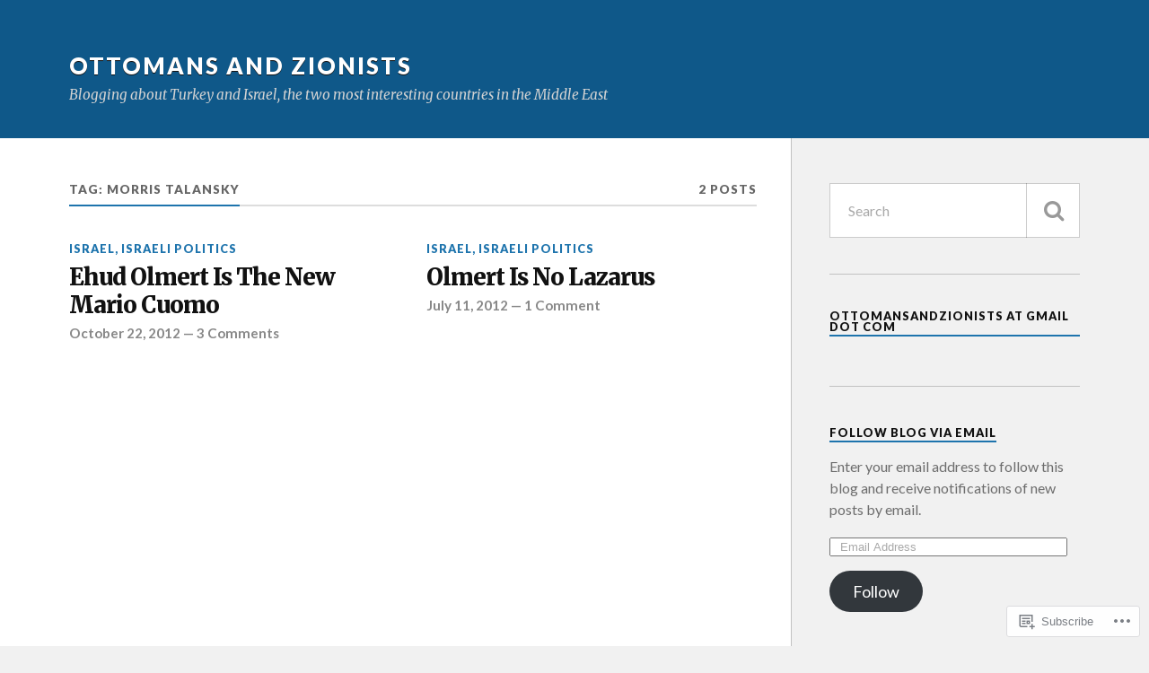

--- FILE ---
content_type: text/html; charset=UTF-8
request_url: https://ottomansandzionists.com/tag/morris-talansky/
body_size: 18379
content:
<!DOCTYPE html>
<html class="no-js" lang="en">

<head>

<meta charset="UTF-8">
<meta name="viewport" content="width=device-width, initial-scale=1">
<link rel="profile" href="http://gmpg.org/xfn/11">
<link rel="pingback" href="https://ottomansandzionists.com/xmlrpc.php">

<title>Morris Talansky &#8211; Ottomans and Zionists</title>
<meta name='robots' content='max-image-preview:large' />
<meta name="google-site-verification" content="zcXcUc4jqTX9r4Gr5_JtTTdG9iIMBiKaZbL-pe7NMIA" />
<script>document.documentElement.className = document.documentElement.className.replace("no-js","js");</script>

<!-- Async WordPress.com Remote Login -->
<script id="wpcom_remote_login_js">
var wpcom_remote_login_extra_auth = '';
function wpcom_remote_login_remove_dom_node_id( element_id ) {
	var dom_node = document.getElementById( element_id );
	if ( dom_node ) { dom_node.parentNode.removeChild( dom_node ); }
}
function wpcom_remote_login_remove_dom_node_classes( class_name ) {
	var dom_nodes = document.querySelectorAll( '.' + class_name );
	for ( var i = 0; i < dom_nodes.length; i++ ) {
		dom_nodes[ i ].parentNode.removeChild( dom_nodes[ i ] );
	}
}
function wpcom_remote_login_final_cleanup() {
	wpcom_remote_login_remove_dom_node_classes( "wpcom_remote_login_msg" );
	wpcom_remote_login_remove_dom_node_id( "wpcom_remote_login_key" );
	wpcom_remote_login_remove_dom_node_id( "wpcom_remote_login_validate" );
	wpcom_remote_login_remove_dom_node_id( "wpcom_remote_login_js" );
	wpcom_remote_login_remove_dom_node_id( "wpcom_request_access_iframe" );
	wpcom_remote_login_remove_dom_node_id( "wpcom_request_access_styles" );
}

// Watch for messages back from the remote login
window.addEventListener( "message", function( e ) {
	if ( e.origin === "https://r-login.wordpress.com" ) {
		var data = {};
		try {
			data = JSON.parse( e.data );
		} catch( e ) {
			wpcom_remote_login_final_cleanup();
			return;
		}

		if ( data.msg === 'LOGIN' ) {
			// Clean up the login check iframe
			wpcom_remote_login_remove_dom_node_id( "wpcom_remote_login_key" );

			var id_regex = new RegExp( /^[0-9]+$/ );
			var token_regex = new RegExp( /^.*|.*|.*$/ );
			if (
				token_regex.test( data.token )
				&& id_regex.test( data.wpcomid )
			) {
				// We have everything we need to ask for a login
				var script = document.createElement( "script" );
				script.setAttribute( "id", "wpcom_remote_login_validate" );
				script.src = '/remote-login.php?wpcom_remote_login=validate'
					+ '&wpcomid=' + data.wpcomid
					+ '&token=' + encodeURIComponent( data.token )
					+ '&host=' + window.location.protocol
					+ '//' + window.location.hostname
					+ '&postid=814'
					+ '&is_singular=';
				document.body.appendChild( script );
			}

			return;
		}

		// Safari ITP, not logged in, so redirect
		if ( data.msg === 'LOGIN-REDIRECT' ) {
			window.location = 'https://wordpress.com/log-in?redirect_to=' + window.location.href;
			return;
		}

		// Safari ITP, storage access failed, remove the request
		if ( data.msg === 'LOGIN-REMOVE' ) {
			var css_zap = 'html { -webkit-transition: margin-top 1s; transition: margin-top 1s; } /* 9001 */ html { margin-top: 0 !important; } * html body { margin-top: 0 !important; } @media screen and ( max-width: 782px ) { html { margin-top: 0 !important; } * html body { margin-top: 0 !important; } }';
			var style_zap = document.createElement( 'style' );
			style_zap.type = 'text/css';
			style_zap.appendChild( document.createTextNode( css_zap ) );
			document.body.appendChild( style_zap );

			var e = document.getElementById( 'wpcom_request_access_iframe' );
			e.parentNode.removeChild( e );

			document.cookie = 'wordpress_com_login_access=denied; path=/; max-age=31536000';

			return;
		}

		// Safari ITP
		if ( data.msg === 'REQUEST_ACCESS' ) {
			console.log( 'request access: safari' );

			// Check ITP iframe enable/disable knob
			if ( wpcom_remote_login_extra_auth !== 'safari_itp_iframe' ) {
				return;
			}

			// If we are in a "private window" there is no ITP.
			var private_window = false;
			try {
				var opendb = window.openDatabase( null, null, null, null );
			} catch( e ) {
				private_window = true;
			}

			if ( private_window ) {
				console.log( 'private window' );
				return;
			}

			var iframe = document.createElement( 'iframe' );
			iframe.id = 'wpcom_request_access_iframe';
			iframe.setAttribute( 'scrolling', 'no' );
			iframe.setAttribute( 'sandbox', 'allow-storage-access-by-user-activation allow-scripts allow-same-origin allow-top-navigation-by-user-activation' );
			iframe.src = 'https://r-login.wordpress.com/remote-login.php?wpcom_remote_login=request_access&origin=' + encodeURIComponent( data.origin ) + '&wpcomid=' + encodeURIComponent( data.wpcomid );

			var css = 'html { -webkit-transition: margin-top 1s; transition: margin-top 1s; } /* 9001 */ html { margin-top: 46px !important; } * html body { margin-top: 46px !important; } @media screen and ( max-width: 660px ) { html { margin-top: 71px !important; } * html body { margin-top: 71px !important; } #wpcom_request_access_iframe { display: block; height: 71px !important; } } #wpcom_request_access_iframe { border: 0px; height: 46px; position: fixed; top: 0; left: 0; width: 100%; min-width: 100%; z-index: 99999; background: #23282d; } ';

			var style = document.createElement( 'style' );
			style.type = 'text/css';
			style.id = 'wpcom_request_access_styles';
			style.appendChild( document.createTextNode( css ) );
			document.body.appendChild( style );

			document.body.appendChild( iframe );
		}

		if ( data.msg === 'DONE' ) {
			wpcom_remote_login_final_cleanup();
		}
	}
}, false );

// Inject the remote login iframe after the page has had a chance to load
// more critical resources
window.addEventListener( "DOMContentLoaded", function( e ) {
	var iframe = document.createElement( "iframe" );
	iframe.style.display = "none";
	iframe.setAttribute( "scrolling", "no" );
	iframe.setAttribute( "id", "wpcom_remote_login_key" );
	iframe.src = "https://r-login.wordpress.com/remote-login.php"
		+ "?wpcom_remote_login=key"
		+ "&origin=aHR0cHM6Ly9vdHRvbWFuc2FuZHppb25pc3RzLmNvbQ%3D%3D"
		+ "&wpcomid=33809061"
		+ "&time=" + Math.floor( Date.now() / 1000 );
	document.body.appendChild( iframe );
}, false );
</script>
<link rel='dns-prefetch' href='//s0.wp.com' />
<link rel='dns-prefetch' href='//fonts-api.wp.com' />
<link rel="alternate" type="application/rss+xml" title="Ottomans and Zionists &raquo; Feed" href="https://ottomansandzionists.com/feed/" />
<link rel="alternate" type="application/rss+xml" title="Ottomans and Zionists &raquo; Comments Feed" href="https://ottomansandzionists.com/comments/feed/" />
<link rel="alternate" type="application/rss+xml" title="Ottomans and Zionists &raquo; Morris Talansky Tag Feed" href="https://ottomansandzionists.com/tag/morris-talansky/feed/" />
	<script type="text/javascript">
		/* <![CDATA[ */
		function addLoadEvent(func) {
			var oldonload = window.onload;
			if (typeof window.onload != 'function') {
				window.onload = func;
			} else {
				window.onload = function () {
					oldonload();
					func();
				}
			}
		}
		/* ]]> */
	</script>
	<link crossorigin='anonymous' rel='stylesheet' id='all-css-0-1' href='/wp-content/mu-plugins/likes/jetpack-likes.css?m=1743883414i&cssminify=yes' type='text/css' media='all' />
<style id='wp-emoji-styles-inline-css'>

	img.wp-smiley, img.emoji {
		display: inline !important;
		border: none !important;
		box-shadow: none !important;
		height: 1em !important;
		width: 1em !important;
		margin: 0 0.07em !important;
		vertical-align: -0.1em !important;
		background: none !important;
		padding: 0 !important;
	}
/*# sourceURL=wp-emoji-styles-inline-css */
</style>
<link crossorigin='anonymous' rel='stylesheet' id='all-css-2-1' href='/wp-content/plugins/gutenberg-core/v22.2.0/build/styles/block-library/style.css?m=1764855221i&cssminify=yes' type='text/css' media='all' />
<style id='wp-block-library-inline-css'>
.has-text-align-justify {
	text-align:justify;
}
.has-text-align-justify{text-align:justify;}

/*# sourceURL=wp-block-library-inline-css */
</style><style id='global-styles-inline-css'>
:root{--wp--preset--aspect-ratio--square: 1;--wp--preset--aspect-ratio--4-3: 4/3;--wp--preset--aspect-ratio--3-4: 3/4;--wp--preset--aspect-ratio--3-2: 3/2;--wp--preset--aspect-ratio--2-3: 2/3;--wp--preset--aspect-ratio--16-9: 16/9;--wp--preset--aspect-ratio--9-16: 9/16;--wp--preset--color--black: #000000;--wp--preset--color--cyan-bluish-gray: #abb8c3;--wp--preset--color--white: #ffffff;--wp--preset--color--pale-pink: #f78da7;--wp--preset--color--vivid-red: #cf2e2e;--wp--preset--color--luminous-vivid-orange: #ff6900;--wp--preset--color--luminous-vivid-amber: #fcb900;--wp--preset--color--light-green-cyan: #7bdcb5;--wp--preset--color--vivid-green-cyan: #00d084;--wp--preset--color--pale-cyan-blue: #8ed1fc;--wp--preset--color--vivid-cyan-blue: #0693e3;--wp--preset--color--vivid-purple: #9b51e0;--wp--preset--gradient--vivid-cyan-blue-to-vivid-purple: linear-gradient(135deg,rgb(6,147,227) 0%,rgb(155,81,224) 100%);--wp--preset--gradient--light-green-cyan-to-vivid-green-cyan: linear-gradient(135deg,rgb(122,220,180) 0%,rgb(0,208,130) 100%);--wp--preset--gradient--luminous-vivid-amber-to-luminous-vivid-orange: linear-gradient(135deg,rgb(252,185,0) 0%,rgb(255,105,0) 100%);--wp--preset--gradient--luminous-vivid-orange-to-vivid-red: linear-gradient(135deg,rgb(255,105,0) 0%,rgb(207,46,46) 100%);--wp--preset--gradient--very-light-gray-to-cyan-bluish-gray: linear-gradient(135deg,rgb(238,238,238) 0%,rgb(169,184,195) 100%);--wp--preset--gradient--cool-to-warm-spectrum: linear-gradient(135deg,rgb(74,234,220) 0%,rgb(151,120,209) 20%,rgb(207,42,186) 40%,rgb(238,44,130) 60%,rgb(251,105,98) 80%,rgb(254,248,76) 100%);--wp--preset--gradient--blush-light-purple: linear-gradient(135deg,rgb(255,206,236) 0%,rgb(152,150,240) 100%);--wp--preset--gradient--blush-bordeaux: linear-gradient(135deg,rgb(254,205,165) 0%,rgb(254,45,45) 50%,rgb(107,0,62) 100%);--wp--preset--gradient--luminous-dusk: linear-gradient(135deg,rgb(255,203,112) 0%,rgb(199,81,192) 50%,rgb(65,88,208) 100%);--wp--preset--gradient--pale-ocean: linear-gradient(135deg,rgb(255,245,203) 0%,rgb(182,227,212) 50%,rgb(51,167,181) 100%);--wp--preset--gradient--electric-grass: linear-gradient(135deg,rgb(202,248,128) 0%,rgb(113,206,126) 100%);--wp--preset--gradient--midnight: linear-gradient(135deg,rgb(2,3,129) 0%,rgb(40,116,252) 100%);--wp--preset--font-size--small: 13px;--wp--preset--font-size--medium: 20px;--wp--preset--font-size--large: 36px;--wp--preset--font-size--x-large: 42px;--wp--preset--font-family--albert-sans: 'Albert Sans', sans-serif;--wp--preset--font-family--alegreya: Alegreya, serif;--wp--preset--font-family--arvo: Arvo, serif;--wp--preset--font-family--bodoni-moda: 'Bodoni Moda', serif;--wp--preset--font-family--bricolage-grotesque: 'Bricolage Grotesque', sans-serif;--wp--preset--font-family--cabin: Cabin, sans-serif;--wp--preset--font-family--chivo: Chivo, sans-serif;--wp--preset--font-family--commissioner: Commissioner, sans-serif;--wp--preset--font-family--cormorant: Cormorant, serif;--wp--preset--font-family--courier-prime: 'Courier Prime', monospace;--wp--preset--font-family--crimson-pro: 'Crimson Pro', serif;--wp--preset--font-family--dm-mono: 'DM Mono', monospace;--wp--preset--font-family--dm-sans: 'DM Sans', sans-serif;--wp--preset--font-family--dm-serif-display: 'DM Serif Display', serif;--wp--preset--font-family--domine: Domine, serif;--wp--preset--font-family--eb-garamond: 'EB Garamond', serif;--wp--preset--font-family--epilogue: Epilogue, sans-serif;--wp--preset--font-family--fahkwang: Fahkwang, sans-serif;--wp--preset--font-family--figtree: Figtree, sans-serif;--wp--preset--font-family--fira-sans: 'Fira Sans', sans-serif;--wp--preset--font-family--fjalla-one: 'Fjalla One', sans-serif;--wp--preset--font-family--fraunces: Fraunces, serif;--wp--preset--font-family--gabarito: Gabarito, system-ui;--wp--preset--font-family--ibm-plex-mono: 'IBM Plex Mono', monospace;--wp--preset--font-family--ibm-plex-sans: 'IBM Plex Sans', sans-serif;--wp--preset--font-family--ibarra-real-nova: 'Ibarra Real Nova', serif;--wp--preset--font-family--instrument-serif: 'Instrument Serif', serif;--wp--preset--font-family--inter: Inter, sans-serif;--wp--preset--font-family--josefin-sans: 'Josefin Sans', sans-serif;--wp--preset--font-family--jost: Jost, sans-serif;--wp--preset--font-family--libre-baskerville: 'Libre Baskerville', serif;--wp--preset--font-family--libre-franklin: 'Libre Franklin', sans-serif;--wp--preset--font-family--literata: Literata, serif;--wp--preset--font-family--lora: Lora, serif;--wp--preset--font-family--merriweather: Merriweather, serif;--wp--preset--font-family--montserrat: Montserrat, sans-serif;--wp--preset--font-family--newsreader: Newsreader, serif;--wp--preset--font-family--noto-sans-mono: 'Noto Sans Mono', sans-serif;--wp--preset--font-family--nunito: Nunito, sans-serif;--wp--preset--font-family--open-sans: 'Open Sans', sans-serif;--wp--preset--font-family--overpass: Overpass, sans-serif;--wp--preset--font-family--pt-serif: 'PT Serif', serif;--wp--preset--font-family--petrona: Petrona, serif;--wp--preset--font-family--piazzolla: Piazzolla, serif;--wp--preset--font-family--playfair-display: 'Playfair Display', serif;--wp--preset--font-family--plus-jakarta-sans: 'Plus Jakarta Sans', sans-serif;--wp--preset--font-family--poppins: Poppins, sans-serif;--wp--preset--font-family--raleway: Raleway, sans-serif;--wp--preset--font-family--roboto: Roboto, sans-serif;--wp--preset--font-family--roboto-slab: 'Roboto Slab', serif;--wp--preset--font-family--rubik: Rubik, sans-serif;--wp--preset--font-family--rufina: Rufina, serif;--wp--preset--font-family--sora: Sora, sans-serif;--wp--preset--font-family--source-sans-3: 'Source Sans 3', sans-serif;--wp--preset--font-family--source-serif-4: 'Source Serif 4', serif;--wp--preset--font-family--space-mono: 'Space Mono', monospace;--wp--preset--font-family--syne: Syne, sans-serif;--wp--preset--font-family--texturina: Texturina, serif;--wp--preset--font-family--urbanist: Urbanist, sans-serif;--wp--preset--font-family--work-sans: 'Work Sans', sans-serif;--wp--preset--spacing--20: 0.44rem;--wp--preset--spacing--30: 0.67rem;--wp--preset--spacing--40: 1rem;--wp--preset--spacing--50: 1.5rem;--wp--preset--spacing--60: 2.25rem;--wp--preset--spacing--70: 3.38rem;--wp--preset--spacing--80: 5.06rem;--wp--preset--shadow--natural: 6px 6px 9px rgba(0, 0, 0, 0.2);--wp--preset--shadow--deep: 12px 12px 50px rgba(0, 0, 0, 0.4);--wp--preset--shadow--sharp: 6px 6px 0px rgba(0, 0, 0, 0.2);--wp--preset--shadow--outlined: 6px 6px 0px -3px rgb(255, 255, 255), 6px 6px rgb(0, 0, 0);--wp--preset--shadow--crisp: 6px 6px 0px rgb(0, 0, 0);}:where(.is-layout-flex){gap: 0.5em;}:where(.is-layout-grid){gap: 0.5em;}body .is-layout-flex{display: flex;}.is-layout-flex{flex-wrap: wrap;align-items: center;}.is-layout-flex > :is(*, div){margin: 0;}body .is-layout-grid{display: grid;}.is-layout-grid > :is(*, div){margin: 0;}:where(.wp-block-columns.is-layout-flex){gap: 2em;}:where(.wp-block-columns.is-layout-grid){gap: 2em;}:where(.wp-block-post-template.is-layout-flex){gap: 1.25em;}:where(.wp-block-post-template.is-layout-grid){gap: 1.25em;}.has-black-color{color: var(--wp--preset--color--black) !important;}.has-cyan-bluish-gray-color{color: var(--wp--preset--color--cyan-bluish-gray) !important;}.has-white-color{color: var(--wp--preset--color--white) !important;}.has-pale-pink-color{color: var(--wp--preset--color--pale-pink) !important;}.has-vivid-red-color{color: var(--wp--preset--color--vivid-red) !important;}.has-luminous-vivid-orange-color{color: var(--wp--preset--color--luminous-vivid-orange) !important;}.has-luminous-vivid-amber-color{color: var(--wp--preset--color--luminous-vivid-amber) !important;}.has-light-green-cyan-color{color: var(--wp--preset--color--light-green-cyan) !important;}.has-vivid-green-cyan-color{color: var(--wp--preset--color--vivid-green-cyan) !important;}.has-pale-cyan-blue-color{color: var(--wp--preset--color--pale-cyan-blue) !important;}.has-vivid-cyan-blue-color{color: var(--wp--preset--color--vivid-cyan-blue) !important;}.has-vivid-purple-color{color: var(--wp--preset--color--vivid-purple) !important;}.has-black-background-color{background-color: var(--wp--preset--color--black) !important;}.has-cyan-bluish-gray-background-color{background-color: var(--wp--preset--color--cyan-bluish-gray) !important;}.has-white-background-color{background-color: var(--wp--preset--color--white) !important;}.has-pale-pink-background-color{background-color: var(--wp--preset--color--pale-pink) !important;}.has-vivid-red-background-color{background-color: var(--wp--preset--color--vivid-red) !important;}.has-luminous-vivid-orange-background-color{background-color: var(--wp--preset--color--luminous-vivid-orange) !important;}.has-luminous-vivid-amber-background-color{background-color: var(--wp--preset--color--luminous-vivid-amber) !important;}.has-light-green-cyan-background-color{background-color: var(--wp--preset--color--light-green-cyan) !important;}.has-vivid-green-cyan-background-color{background-color: var(--wp--preset--color--vivid-green-cyan) !important;}.has-pale-cyan-blue-background-color{background-color: var(--wp--preset--color--pale-cyan-blue) !important;}.has-vivid-cyan-blue-background-color{background-color: var(--wp--preset--color--vivid-cyan-blue) !important;}.has-vivid-purple-background-color{background-color: var(--wp--preset--color--vivid-purple) !important;}.has-black-border-color{border-color: var(--wp--preset--color--black) !important;}.has-cyan-bluish-gray-border-color{border-color: var(--wp--preset--color--cyan-bluish-gray) !important;}.has-white-border-color{border-color: var(--wp--preset--color--white) !important;}.has-pale-pink-border-color{border-color: var(--wp--preset--color--pale-pink) !important;}.has-vivid-red-border-color{border-color: var(--wp--preset--color--vivid-red) !important;}.has-luminous-vivid-orange-border-color{border-color: var(--wp--preset--color--luminous-vivid-orange) !important;}.has-luminous-vivid-amber-border-color{border-color: var(--wp--preset--color--luminous-vivid-amber) !important;}.has-light-green-cyan-border-color{border-color: var(--wp--preset--color--light-green-cyan) !important;}.has-vivid-green-cyan-border-color{border-color: var(--wp--preset--color--vivid-green-cyan) !important;}.has-pale-cyan-blue-border-color{border-color: var(--wp--preset--color--pale-cyan-blue) !important;}.has-vivid-cyan-blue-border-color{border-color: var(--wp--preset--color--vivid-cyan-blue) !important;}.has-vivid-purple-border-color{border-color: var(--wp--preset--color--vivid-purple) !important;}.has-vivid-cyan-blue-to-vivid-purple-gradient-background{background: var(--wp--preset--gradient--vivid-cyan-blue-to-vivid-purple) !important;}.has-light-green-cyan-to-vivid-green-cyan-gradient-background{background: var(--wp--preset--gradient--light-green-cyan-to-vivid-green-cyan) !important;}.has-luminous-vivid-amber-to-luminous-vivid-orange-gradient-background{background: var(--wp--preset--gradient--luminous-vivid-amber-to-luminous-vivid-orange) !important;}.has-luminous-vivid-orange-to-vivid-red-gradient-background{background: var(--wp--preset--gradient--luminous-vivid-orange-to-vivid-red) !important;}.has-very-light-gray-to-cyan-bluish-gray-gradient-background{background: var(--wp--preset--gradient--very-light-gray-to-cyan-bluish-gray) !important;}.has-cool-to-warm-spectrum-gradient-background{background: var(--wp--preset--gradient--cool-to-warm-spectrum) !important;}.has-blush-light-purple-gradient-background{background: var(--wp--preset--gradient--blush-light-purple) !important;}.has-blush-bordeaux-gradient-background{background: var(--wp--preset--gradient--blush-bordeaux) !important;}.has-luminous-dusk-gradient-background{background: var(--wp--preset--gradient--luminous-dusk) !important;}.has-pale-ocean-gradient-background{background: var(--wp--preset--gradient--pale-ocean) !important;}.has-electric-grass-gradient-background{background: var(--wp--preset--gradient--electric-grass) !important;}.has-midnight-gradient-background{background: var(--wp--preset--gradient--midnight) !important;}.has-small-font-size{font-size: var(--wp--preset--font-size--small) !important;}.has-medium-font-size{font-size: var(--wp--preset--font-size--medium) !important;}.has-large-font-size{font-size: var(--wp--preset--font-size--large) !important;}.has-x-large-font-size{font-size: var(--wp--preset--font-size--x-large) !important;}.has-albert-sans-font-family{font-family: var(--wp--preset--font-family--albert-sans) !important;}.has-alegreya-font-family{font-family: var(--wp--preset--font-family--alegreya) !important;}.has-arvo-font-family{font-family: var(--wp--preset--font-family--arvo) !important;}.has-bodoni-moda-font-family{font-family: var(--wp--preset--font-family--bodoni-moda) !important;}.has-bricolage-grotesque-font-family{font-family: var(--wp--preset--font-family--bricolage-grotesque) !important;}.has-cabin-font-family{font-family: var(--wp--preset--font-family--cabin) !important;}.has-chivo-font-family{font-family: var(--wp--preset--font-family--chivo) !important;}.has-commissioner-font-family{font-family: var(--wp--preset--font-family--commissioner) !important;}.has-cormorant-font-family{font-family: var(--wp--preset--font-family--cormorant) !important;}.has-courier-prime-font-family{font-family: var(--wp--preset--font-family--courier-prime) !important;}.has-crimson-pro-font-family{font-family: var(--wp--preset--font-family--crimson-pro) !important;}.has-dm-mono-font-family{font-family: var(--wp--preset--font-family--dm-mono) !important;}.has-dm-sans-font-family{font-family: var(--wp--preset--font-family--dm-sans) !important;}.has-dm-serif-display-font-family{font-family: var(--wp--preset--font-family--dm-serif-display) !important;}.has-domine-font-family{font-family: var(--wp--preset--font-family--domine) !important;}.has-eb-garamond-font-family{font-family: var(--wp--preset--font-family--eb-garamond) !important;}.has-epilogue-font-family{font-family: var(--wp--preset--font-family--epilogue) !important;}.has-fahkwang-font-family{font-family: var(--wp--preset--font-family--fahkwang) !important;}.has-figtree-font-family{font-family: var(--wp--preset--font-family--figtree) !important;}.has-fira-sans-font-family{font-family: var(--wp--preset--font-family--fira-sans) !important;}.has-fjalla-one-font-family{font-family: var(--wp--preset--font-family--fjalla-one) !important;}.has-fraunces-font-family{font-family: var(--wp--preset--font-family--fraunces) !important;}.has-gabarito-font-family{font-family: var(--wp--preset--font-family--gabarito) !important;}.has-ibm-plex-mono-font-family{font-family: var(--wp--preset--font-family--ibm-plex-mono) !important;}.has-ibm-plex-sans-font-family{font-family: var(--wp--preset--font-family--ibm-plex-sans) !important;}.has-ibarra-real-nova-font-family{font-family: var(--wp--preset--font-family--ibarra-real-nova) !important;}.has-instrument-serif-font-family{font-family: var(--wp--preset--font-family--instrument-serif) !important;}.has-inter-font-family{font-family: var(--wp--preset--font-family--inter) !important;}.has-josefin-sans-font-family{font-family: var(--wp--preset--font-family--josefin-sans) !important;}.has-jost-font-family{font-family: var(--wp--preset--font-family--jost) !important;}.has-libre-baskerville-font-family{font-family: var(--wp--preset--font-family--libre-baskerville) !important;}.has-libre-franklin-font-family{font-family: var(--wp--preset--font-family--libre-franklin) !important;}.has-literata-font-family{font-family: var(--wp--preset--font-family--literata) !important;}.has-lora-font-family{font-family: var(--wp--preset--font-family--lora) !important;}.has-merriweather-font-family{font-family: var(--wp--preset--font-family--merriweather) !important;}.has-montserrat-font-family{font-family: var(--wp--preset--font-family--montserrat) !important;}.has-newsreader-font-family{font-family: var(--wp--preset--font-family--newsreader) !important;}.has-noto-sans-mono-font-family{font-family: var(--wp--preset--font-family--noto-sans-mono) !important;}.has-nunito-font-family{font-family: var(--wp--preset--font-family--nunito) !important;}.has-open-sans-font-family{font-family: var(--wp--preset--font-family--open-sans) !important;}.has-overpass-font-family{font-family: var(--wp--preset--font-family--overpass) !important;}.has-pt-serif-font-family{font-family: var(--wp--preset--font-family--pt-serif) !important;}.has-petrona-font-family{font-family: var(--wp--preset--font-family--petrona) !important;}.has-piazzolla-font-family{font-family: var(--wp--preset--font-family--piazzolla) !important;}.has-playfair-display-font-family{font-family: var(--wp--preset--font-family--playfair-display) !important;}.has-plus-jakarta-sans-font-family{font-family: var(--wp--preset--font-family--plus-jakarta-sans) !important;}.has-poppins-font-family{font-family: var(--wp--preset--font-family--poppins) !important;}.has-raleway-font-family{font-family: var(--wp--preset--font-family--raleway) !important;}.has-roboto-font-family{font-family: var(--wp--preset--font-family--roboto) !important;}.has-roboto-slab-font-family{font-family: var(--wp--preset--font-family--roboto-slab) !important;}.has-rubik-font-family{font-family: var(--wp--preset--font-family--rubik) !important;}.has-rufina-font-family{font-family: var(--wp--preset--font-family--rufina) !important;}.has-sora-font-family{font-family: var(--wp--preset--font-family--sora) !important;}.has-source-sans-3-font-family{font-family: var(--wp--preset--font-family--source-sans-3) !important;}.has-source-serif-4-font-family{font-family: var(--wp--preset--font-family--source-serif-4) !important;}.has-space-mono-font-family{font-family: var(--wp--preset--font-family--space-mono) !important;}.has-syne-font-family{font-family: var(--wp--preset--font-family--syne) !important;}.has-texturina-font-family{font-family: var(--wp--preset--font-family--texturina) !important;}.has-urbanist-font-family{font-family: var(--wp--preset--font-family--urbanist) !important;}.has-work-sans-font-family{font-family: var(--wp--preset--font-family--work-sans) !important;}
/*# sourceURL=global-styles-inline-css */
</style>

<style id='classic-theme-styles-inline-css'>
/*! This file is auto-generated */
.wp-block-button__link{color:#fff;background-color:#32373c;border-radius:9999px;box-shadow:none;text-decoration:none;padding:calc(.667em + 2px) calc(1.333em + 2px);font-size:1.125em}.wp-block-file__button{background:#32373c;color:#fff;text-decoration:none}
/*# sourceURL=/wp-includes/css/classic-themes.min.css */
</style>
<link crossorigin='anonymous' rel='stylesheet' id='all-css-4-1' href='/_static/??-eJx9jUsOwjAMRC+EY6UgCAvEWZrEKoG4jWq3hduTLvisurFG1nszuBQIQ6/UK5Y8dakXDIPPQ3gINsY6Y0ESl0ww0mwOGJPolwDRVyYTRHb4V8QT/LpGqn8ura4EU0wtZeKKbWlLih1p1eWTQem5rZQ6A96XkUSgXk4Tg97qlqzelS/26KzbN835dH8DjlpbIA==&cssminify=yes' type='text/css' media='all' />
<link rel='stylesheet' id='fonts-css' href='https://fonts-api.wp.com/css?family=Lato%3A400%2C700%2C900%2C400italic%2C700italic%7CMerriweather%3A700%2C900%2C400italic&#038;subset=latin%2Clatin-ext' media='all' />
<link crossorigin='anonymous' rel='stylesheet' id='all-css-6-1' href='/_static/??-eJx9i0EKwyAQAD9UuwRDSw6lbzGy2RpWV1xF8vsmt4ZCjsPMQM/GS6qYKtQPRlTIbYYinUMiWHZlXEeViCe4e9UbXM9aN/4PYzOZG4WkUHBmITravfrBq4lQDIt3NUg6gVnYhXKs7/ganuPwmKwd7foFezNUhg==&cssminify=yes' type='text/css' media='all' />
<link crossorigin='anonymous' rel='stylesheet' id='print-css-7-1' href='/wp-content/mu-plugins/global-print/global-print.css?m=1465851035i&cssminify=yes' type='text/css' media='print' />
<style id='jetpack-global-styles-frontend-style-inline-css'>
:root { --font-headings: unset; --font-base: unset; --font-headings-default: -apple-system,BlinkMacSystemFont,"Segoe UI",Roboto,Oxygen-Sans,Ubuntu,Cantarell,"Helvetica Neue",sans-serif; --font-base-default: -apple-system,BlinkMacSystemFont,"Segoe UI",Roboto,Oxygen-Sans,Ubuntu,Cantarell,"Helvetica Neue",sans-serif;}
/*# sourceURL=jetpack-global-styles-frontend-style-inline-css */
</style>
<link crossorigin='anonymous' rel='stylesheet' id='all-css-10-1' href='/_static/??-eJyNjcEKwjAQRH/IuFRT6kX8FNkmS5K6yQY3Qfx7bfEiXrwM82B4A49qnJRGpUHupnIPqSgs1Cq624chi6zhO5OCRryTR++fW00l7J3qDv43XVNxoOISsmEJol/wY2uR8vs3WggsM/I6uOTzMI3Hw8lOg11eUT1JKA==&cssminify=yes' type='text/css' media='all' />
<script type="text/javascript" id="wpcom-actionbar-placeholder-js-extra">
/* <![CDATA[ */
var actionbardata = {"siteID":"33809061","postID":"0","siteURL":"https://ottomansandzionists.com","xhrURL":"https://ottomansandzionists.com/wp-admin/admin-ajax.php","nonce":"7ed99205b0","isLoggedIn":"","statusMessage":"","subsEmailDefault":"instantly","proxyScriptUrl":"https://s0.wp.com/wp-content/js/wpcom-proxy-request.js?m=1513050504i&amp;ver=20211021","i18n":{"followedText":"New posts from this site will now appear in your \u003Ca href=\"https://wordpress.com/reader\"\u003EReader\u003C/a\u003E","foldBar":"Collapse this bar","unfoldBar":"Expand this bar","shortLinkCopied":"Shortlink copied to clipboard."}};
//# sourceURL=wpcom-actionbar-placeholder-js-extra
/* ]]> */
</script>
<script type="text/javascript" id="jetpack-mu-wpcom-settings-js-before">
/* <![CDATA[ */
var JETPACK_MU_WPCOM_SETTINGS = {"assetsUrl":"https://s0.wp.com/wp-content/mu-plugins/jetpack-mu-wpcom-plugin/moon/jetpack_vendor/automattic/jetpack-mu-wpcom/src/build/"};
//# sourceURL=jetpack-mu-wpcom-settings-js-before
/* ]]> */
</script>
<script crossorigin='anonymous' type='text/javascript'  src='/_static/??-eJzTLy/QTc7PK0nNK9HPKtYvyinRLSjKr6jUyyrW0QfKZeYl55SmpBaDJLMKS1OLKqGUXm5mHkFFurmZ6UWJJalQxfa5tobmRgamxgZmFpZZACbyLJI='></script>
<script type="text/javascript" id="rlt-proxy-js-after">
/* <![CDATA[ */
	rltInitialize( {"token":null,"iframeOrigins":["https:\/\/widgets.wp.com"]} );
//# sourceURL=rlt-proxy-js-after
/* ]]> */
</script>
<link rel="EditURI" type="application/rsd+xml" title="RSD" href="https://ottomansandzionists.wordpress.com/xmlrpc.php?rsd" />
<meta name="generator" content="WordPress.com" />

<!-- Jetpack Open Graph Tags -->
<meta property="og:type" content="website" />
<meta property="og:title" content="Morris Talansky &#8211; Ottomans and Zionists" />
<meta property="og:url" content="https://ottomansandzionists.com/tag/morris-talansky/" />
<meta property="og:site_name" content="Ottomans and Zionists" />
<meta property="og:image" content="https://secure.gravatar.com/blavatar/36f098e549e198dd25052cf98a10f8071b05d5eae290c2313ff888354f29e919?s=200&#038;ts=1767967204" />
<meta property="og:image:width" content="200" />
<meta property="og:image:height" content="200" />
<meta property="og:image:alt" content="" />
<meta property="og:locale" content="en_US" />
<meta name="twitter:creator" content="@mkoplow" />
<meta name="twitter:site" content="@mkoplow" />

<!-- End Jetpack Open Graph Tags -->
<link rel="shortcut icon" type="image/x-icon" href="https://secure.gravatar.com/blavatar/36f098e549e198dd25052cf98a10f8071b05d5eae290c2313ff888354f29e919?s=32" sizes="16x16" />
<link rel="icon" type="image/x-icon" href="https://secure.gravatar.com/blavatar/36f098e549e198dd25052cf98a10f8071b05d5eae290c2313ff888354f29e919?s=32" sizes="16x16" />
<link rel="apple-touch-icon" href="https://secure.gravatar.com/blavatar/36f098e549e198dd25052cf98a10f8071b05d5eae290c2313ff888354f29e919?s=114" />
<link rel='openid.server' href='https://ottomansandzionists.com/?openidserver=1' />
<link rel='openid.delegate' href='https://ottomansandzionists.com/' />
<link rel="search" type="application/opensearchdescription+xml" href="https://ottomansandzionists.com/osd.xml" title="Ottomans and Zionists" />
<link rel="search" type="application/opensearchdescription+xml" href="https://s1.wp.com/opensearch.xml" title="WordPress.com" />
		<style type="text/css">
			.recentcomments a {
				display: inline !important;
				padding: 0 !important;
				margin: 0 !important;
			}

			table.recentcommentsavatartop img.avatar, table.recentcommentsavatarend img.avatar {
				border: 0px;
				margin: 0;
			}

			table.recentcommentsavatartop a, table.recentcommentsavatarend a {
				border: 0px !important;
				background-color: transparent !important;
			}

			td.recentcommentsavatarend, td.recentcommentsavatartop {
				padding: 0px 0px 1px 0px;
				margin: 0px;
			}

			td.recentcommentstextend {
				border: none !important;
				padding: 0px 0px 2px 10px;
			}

			.rtl td.recentcommentstextend {
				padding: 0px 10px 2px 0px;
			}

			td.recentcommentstexttop {
				border: none;
				padding: 0px 0px 0px 10px;
			}

			.rtl td.recentcommentstexttop {
				padding: 0px 10px 0px 0px;
			}
		</style>
		<meta name="description" content="Posts about Morris Talansky written by ottomansandzionists" />
<style type="text/css" id="custom-colors-css">.post-tags a,
		.tagcloud .widget-content a,
		.widget_tag_cloud .widget-content a,
		#infinite-handle span button:hover { background: #CCCCCC;}
.header-top-menu li.menu-item-has-children a:after,
		.header-top-menu li.page_item_has_children a:after { border-top-color: #D3D3D3;}
.post-tags a:before,
		.tagcloud .widget-content a:before,
		.widget_tag_cloud .widget-content a:before { border-right-color: #CCCCCC;}
.entry-author .author-bio,
		.site-description,
		.post-author .description,
		.header-top-menu ul a,
		.header-top-menu > li > a,
		.social-menu a,
		.credits .attribution,
		.credits .attribution a { color: #D3D3D3;}
.widget-content,
		.rowling-widget-list .excerpt { color: #6D6D6D;}
.nav-toggle .bar,
		.nav-toggle.active .bar { background: #383838;}
.header-bottom-menu > li.menu-item-has-children:after,
		.header-bottom-menu > li.page_item_has_children:after { border-top-color: #383838;}
.header-top-menu li.menu-item-has-children:hover a:after,
		.header-top-menu li.page_item_has_children:hover a:after { border-top-color: #FFFFFF;}
.post-author .title a,
		.social-menu a:hover,
		.social-menu a.active { border-color: #FFFFFF;}
.header-bottom-menu ul a,
		.header-bottom-menu > li > a,
		.header-bottom-menu > li:hover > a,
		.header-bottom-menu ul li:hover > a,
		.header-bottom-menu > li.current_menu_item > a,
		.header-bottom-menu > li.current_page_item > a,
		.navigation .section-inner,
		.sticky.post .sticky-tag,
		.single-post .post .sticky-tag,
		.post-content .page-links a:hover,
		.post-content fieldset legend,
		.post-content fieldset legend,
		.post-content input[type="submit"],
		.post-content input[type="reset"],
		.post-content input[type="button"],
		.post-content input[type="submit"]:hover,
		.post-content input[type="reset"]:hover,
		.post-content input[type="button"]:hover,
		.post-tags a:hover,
		.tagcloud .widget-content a:hover,
		.widget_tag_cloud .widget-content a:hover,
		.comment-respond input[type="submit"],
		.to-the-top .fa { color: #383838;}
.site-title a { color: #FFFFFF;}
.header-top-menu li.current-menu-item > a,
		.header-top-menu li.current_page_item > a,
		.header-top-menu li:hover > a,
		.header-top-menu ul li:hover > a,
		.social-menu a:hover,
		.social-menu a.active { color: #FFFFFF;}
body,
		.post-title a,
		.post-title a:hover,
		.single-post .post-image-caption,
		.page-links > span:nth-of-type(2),
		.post-navigation .navigation-post-title,
		.post-content caption,
		.post-content th,
		.post-content div#jp-relatedposts div.jp-relatedposts-items .jp-relatedposts-post .jp-relatedposts-post-title a,
		.pingbacks-title,
		.pingbacklist a,
		.comment-respond form label { color: #111111;}
.content:before { background: #ffffff;}
.entry-author,
		.header-wrapper,
		.posts .post-image,
		.post-author,
		.credits { background: #0f5889;}
.top-nav { background: #126CA7;}
.header-top-menu ul li,
		.header-top-menu > li:hover > a { background: #106298;}
.social-menu a { border-color: #0f5889;}
.entry-author:before,
		.post-author:before { border-bottom-color: #0f5889;}
.header-bottom-menu ul,
		.navigation .section-inner,
		.header-bottom-menu,
		.nav-toggle,
		.sticky.post .sticky-tag,
		.single-post .post .sticky-tag,
		.post-content .page-links a:hover,
		.post-tags a:hover,
		.tagcloud .widget-content a:hover,
		.widget_tag_cloud .widget-content a:hover,
		.post-content fieldset legend,
		.post-content input[type="submit"],
		.post-content input[type="reset"],
		.post-content input[type="button"],
		.post-content input[type="submit"]:hover,
		.post-content input[type="reset"]:hover,
		.post-content input[type="button"]:hover,
		.comment-respond input[type="submit"],
		#infinite-handle span button,
		.to-the-top { background: #65b2e6;}
.bypostauthor .comment-author-icon { background: #1E74AD;}
.sticky.post .sticky-tag:after,
		.single-post .post .sticky-tag:after,
		.post-tags a:hover:before,
		.tagcloud .widget-content a:hover:before,
		.widget_tag_cloud .widget-content a:hover:before { border-right-color: #65b2e6;}
.post-content a:hover,
		.pingbacks-title,
		.widget_flickr #flickr_badge_uber_wrapper a:last-of-type { border-bottom-color: #65b2e6;}
.sticky.post .sticky-tag:after { border-left-color: #65b2e6;}
.comments-title-link a:hover,
		.page-edit-link .post-edit-link:hover { border-color: #1E74AD;}
.nav-links > div a:hover,
		.comments-nav a:hover,
		.archive-nav a:hover { border-top-color: #1E74AD;}
.widget-title,
		.widget-content a:hover,
		.page-title h4 { border-bottom-color: #1E74AD;}
body a,
		body a:hover,
		body a:active,
		.post-content a,
		.post-content a:hover,
		.post-content p.intro,
		.post-content blockquote:after,
		.post-categories,
		.single-post .post-meta a,
		.single-post .post-image-caption .fa,
		.search-container .search-button:hover,
		.comments-title .fa,
		.comment-reply-title .fa,
		.comments-title-link a,
		.comment-meta .vcard a,
		.no-comments .fa,
		.comment-header h4 a,
		.pingbacklist a:hover,
		.comments-nav a:hover,
		.page-edit-link,
		.related-post .category,
		.nav-links > div a:hover span,
		.credits .copyright a:hover,
		.wrapper .search-button:hover,
		.archive-nav a:hover,
		#wp-calendar thead th,
		#wp-calendar tfoot a:hover,
		.widget-content a:hover,
		.widget-content a:hover::before,
		.widget-content li a:hover,
		.widget-content li a:hover::before,
		.widget_flickr #flickr_badge_uber_wrapper a:last-of-type { color: #1E74AD;}
.site-title a:hover { color: #B8D9EE;}
</style>

<link crossorigin='anonymous' rel='stylesheet' id='all-css-0-3' href='/wp-content/mu-plugins/jetpack-plugin/moon/_inc/build/subscriptions/subscriptions.min.css?m=1753976312i&cssminify=yes' type='text/css' media='all' />
</head>

	<body class="archive tag tag-morris-talansky tag-6742098 wp-theme-pubrowling customizer-styles-applied jetpack-reblog-enabled">

		<a class="skip-link screen-reader-text" href="#main">Skip to content</a>

		
		<div class="search-container">

			<div class="section-inner">

				
<form method="get" class="search-form" action="https://ottomansandzionists.com/">
	<label>
		<span class="screen-reader-text">Search for:</span>
		<input type="search" class="search-field" placeholder="Search" value="" name="s" title="Search for:" />
	</label>
	<button type="submit" class="search-button"><span class="fa fw fa-search"></span><span class="screen-reader-text">Search</span></button>
</form>

			</div> <!-- /section-inner -->

		</div> <!-- /search-container -->

		<header class="header-wrapper">

			<div class="header">

				<div class="section-inner">

					
						<a href="https://ottomansandzionists.com/" class="site-logo-link" rel="home" itemprop="url"></a>
						<h2 class="site-title">
							<a href="https://ottomansandzionists.com/" title="Ottomans and Zionists &mdash; Blogging about Turkey and Israel, the two most interesting countries in the Middle East" rel="home">Ottomans and Zionists</a>
						</h2>

													<h4 class="site-description">Blogging about Turkey and Israel, the two most interesting countries in the Middle East</h4>
						
					
					
				</div> <!-- /section-inner -->

			</div> <!-- /header -->

			
		</header> <!-- /header-wrapper -->

<div class="wrapper section-inner">

	<main id="main" class="content">

		<header class="page-title clear-fix">

			<h4>Tag: <span>Morris Talansky</span></h4>
			
		<p>2 Posts</p>

	
		</header> <!-- /page-title -->

		
			<div class="posts" id="posts">

				<div id="infinite-wrap">

				
					
<article id="post-814" class="post post-814 type-post status-publish format-standard hentry category-israel category-israeli-politics tag-2006-hizballah-war tag-2006-lebanon-war tag-ariel-sharon tag-bibi-netanyahu tag-bill-clinton tag-ehud-olmert tag-george-stephanopoulos tag-holyland-affair tag-investment-center-affair tag-kadima tag-kadima-leadership-election tag-mahmoud-abbas tag-mario-cuomo tag-morris-talansky tag-moshe-lador tag-olmert-corruption-cases tag-peace-process tag-rishon-tours tag-shaul-mofaz tag-shelley-yachimovich tag-talansky-affair tag-tzipi-livni tag-winograd-commission">

	
	
	<header class="post-header">

					<p class="post-categories"><a href="https://ottomansandzionists.com/category/israel/" rel="category tag">Israel</a>, <a href="https://ottomansandzionists.com/category/israel/israeli-politics/" rel="category tag">Israeli politics</a></p>
		
		<h2 class="post-title"><a href="https://ottomansandzionists.com/2012/10/22/ehud-olmert-is-the-new-mario-cuomo/" rel="bookmark">Ehud Olmert Is The New Mario&nbsp;Cuomo</a></h2>
		<p class="post-meta">
			<a href="https://ottomansandzionists.com/2012/10/22/ehud-olmert-is-the-new-mario-cuomo/" class="post-meta-date-link">October 22, 2012</a>
			
				<span class="post-meta-separator"> &mdash; </span>
				<a href="https://ottomansandzionists.com/2012/10/22/ehud-olmert-is-the-new-mario-cuomo/#comments">3 Comments</a>		</p>

	</header> <!-- /post-header -->

</article> <!-- /post -->

				
					
<article id="post-614" class="post post-614 type-post status-publish format-standard hentry category-israel category-israeli-politics tag-2006-hizballah-war tag-2006-lebanon-war tag-ariel-sharon tag-bibi-netanyahu tag-ehud-olmert tag-holyland-affair tag-investment-center-affair tag-kadima tag-kadima-leadership-election tag-mahmoud-abbas tag-morris-talansky tag-moshe-lador tag-olmert-corruption-cases tag-peace-process tag-rishon-tours tag-shaul-mofaz tag-shelley-yachimovich tag-talansky-affair tag-tzipi-livni tag-winograd-commission tag-yuval-zellner">

	
	
	<header class="post-header">

					<p class="post-categories"><a href="https://ottomansandzionists.com/category/israel/" rel="category tag">Israel</a>, <a href="https://ottomansandzionists.com/category/israel/israeli-politics/" rel="category tag">Israeli politics</a></p>
		
		<h2 class="post-title"><a href="https://ottomansandzionists.com/2012/07/11/olmert-is-no-lazarus/" rel="bookmark">Olmert Is No&nbsp;Lazarus</a></h2>
		<p class="post-meta">
			<a href="https://ottomansandzionists.com/2012/07/11/olmert-is-no-lazarus/" class="post-meta-date-link">July 11, 2012</a>
			
				<span class="post-meta-separator"> &mdash; </span>
				<a href="https://ottomansandzionists.com/2012/07/11/olmert-is-no-lazarus/#comments">1 Comment</a>		</p>

	</header> <!-- /post-header -->

</article> <!-- /post -->

				
				</div>

			</div> <!-- /posts -->

			
		
	</main> <!-- /content -->

	
<div class="sidebar">
	<aside id="search-3" class="widget widget_search"><div class="widget-content">
<form method="get" class="search-form" action="https://ottomansandzionists.com/">
	<label>
		<span class="screen-reader-text">Search for:</span>
		<input type="search" class="search-field" placeholder="Search" value="" name="s" title="Search for:" />
	</label>
	<button type="submit" class="search-button"><span class="fa fw fa-search"></span><span class="screen-reader-text">Search</span></button>
</form>
</div><div class="clear"></div></aside><aside id="text-2" class="widget widget_text"><div class="widget-content"><h3 class="widget-title">ottomansandzionists at gmail dot com</h3>			<div class="textwidget"></div>
		</div><div class="clear"></div></aside><aside id="blog_subscription-2" class="widget widget_blog_subscription jetpack_subscription_widget"><div class="widget-content"><h3 class="widget-title"><label for="subscribe-field">Follow Blog via Email</label></h3>

			<div class="wp-block-jetpack-subscriptions__container">
			<form
				action="https://subscribe.wordpress.com"
				method="post"
				accept-charset="utf-8"
				data-blog="33809061"
				data-post_access_level="everybody"
				id="subscribe-blog"
			>
				<p>Enter your email address to follow this blog and receive notifications of new posts by email.</p>
				<p id="subscribe-email">
					<label
						id="subscribe-field-label"
						for="subscribe-field"
						class="screen-reader-text"
					>
						Email Address:					</label>

					<input
							type="email"
							name="email"
							autocomplete="email"
							
							style="width: 95%; padding: 1px 10px"
							placeholder="Email Address"
							value=""
							id="subscribe-field"
							required
						/>				</p>

				<p id="subscribe-submit"
									>
					<input type="hidden" name="action" value="subscribe"/>
					<input type="hidden" name="blog_id" value="33809061"/>
					<input type="hidden" name="source" value="https://ottomansandzionists.com/tag/morris-talansky/"/>
					<input type="hidden" name="sub-type" value="widget"/>
					<input type="hidden" name="redirect_fragment" value="subscribe-blog"/>
					<input type="hidden" id="_wpnonce" name="_wpnonce" value="b13f8372c6" />					<button type="submit"
													class="wp-block-button__link"
																	>
						Follow					</button>
				</p>
			</form>
						</div>
			
</div><div class="clear"></div></aside><aside id="pages-3" class="widget widget_pages"><div class="widget-content"><h3 class="widget-title">Pages</h3>
			<ul>
				<li class="page_item page-item-2"><a href="https://ottomansandzionists.com/about/">About Me</a></li>
<li class="page_item page-item-584"><a href="https://ottomansandzionists.com/publications/">Publications</a></li>
			</ul>

			</div><div class="clear"></div></aside>
		<aside id="recent-posts-2" class="widget widget_recent_entries"><div class="widget-content">
		<h3 class="widget-title">Recent Posts</h3>
		<ul>
											<li>
					<a href="https://ottomansandzionists.com/2024/10/31/the-highest-stakes-do-not-lie-in-the-presidential-election/">The Highest Stakes Do Not Lie in the Presidential&nbsp;Election</a>
									</li>
											<li>
					<a href="https://ottomansandzionists.com/2024/09/26/the-rewards-and-risks-of-israels-war-against-hezbollah/">The Rewards and Risks of Israel&#8217;s War Against&nbsp;Hezbollah</a>
									</li>
											<li>
					<a href="https://ottomansandzionists.com/2024/09/19/israels-foreign-policy-continues-to-be-swallowed-by-politics/">Israel&#8217;s Foreign Policy Continues to be Swallowed by&nbsp;Politics</a>
									</li>
											<li>
					<a href="https://ottomansandzionists.com/2024/09/04/the-lies-we-tell-ourselves/">The Lies We Tell&nbsp;Ourselves</a>
									</li>
											<li>
					<a href="https://ottomansandzionists.com/2024/08/01/dr-israel-and-mr-judea/">Dr. Israel and Mr.&nbsp;Judea</a>
									</li>
					</ul>

		</div><div class="clear"></div></aside><aside id="archives-2" class="widget widget_archive"><div class="widget-content"><h3 class="widget-title">Archives</h3>
			<ul>
					<li><a href='https://ottomansandzionists.com/2024/10/'>October 2024</a></li>
	<li><a href='https://ottomansandzionists.com/2024/09/'>September 2024</a></li>
	<li><a href='https://ottomansandzionists.com/2024/08/'>August 2024</a></li>
	<li><a href='https://ottomansandzionists.com/2024/06/'>June 2024</a></li>
	<li><a href='https://ottomansandzionists.com/2024/05/'>May 2024</a></li>
	<li><a href='https://ottomansandzionists.com/2024/04/'>April 2024</a></li>
	<li><a href='https://ottomansandzionists.com/2024/03/'>March 2024</a></li>
	<li><a href='https://ottomansandzionists.com/2024/02/'>February 2024</a></li>
	<li><a href='https://ottomansandzionists.com/2024/01/'>January 2024</a></li>
	<li><a href='https://ottomansandzionists.com/2023/12/'>December 2023</a></li>
	<li><a href='https://ottomansandzionists.com/2023/11/'>November 2023</a></li>
	<li><a href='https://ottomansandzionists.com/2023/10/'>October 2023</a></li>
	<li><a href='https://ottomansandzionists.com/2023/09/'>September 2023</a></li>
	<li><a href='https://ottomansandzionists.com/2023/08/'>August 2023</a></li>
	<li><a href='https://ottomansandzionists.com/2023/07/'>July 2023</a></li>
	<li><a href='https://ottomansandzionists.com/2023/06/'>June 2023</a></li>
	<li><a href='https://ottomansandzionists.com/2023/05/'>May 2023</a></li>
	<li><a href='https://ottomansandzionists.com/2023/04/'>April 2023</a></li>
	<li><a href='https://ottomansandzionists.com/2023/03/'>March 2023</a></li>
	<li><a href='https://ottomansandzionists.com/2023/02/'>February 2023</a></li>
	<li><a href='https://ottomansandzionists.com/2023/01/'>January 2023</a></li>
	<li><a href='https://ottomansandzionists.com/2022/12/'>December 2022</a></li>
	<li><a href='https://ottomansandzionists.com/2022/11/'>November 2022</a></li>
	<li><a href='https://ottomansandzionists.com/2022/10/'>October 2022</a></li>
	<li><a href='https://ottomansandzionists.com/2022/09/'>September 2022</a></li>
	<li><a href='https://ottomansandzionists.com/2022/08/'>August 2022</a></li>
	<li><a href='https://ottomansandzionists.com/2022/07/'>July 2022</a></li>
	<li><a href='https://ottomansandzionists.com/2022/06/'>June 2022</a></li>
	<li><a href='https://ottomansandzionists.com/2022/05/'>May 2022</a></li>
	<li><a href='https://ottomansandzionists.com/2022/04/'>April 2022</a></li>
	<li><a href='https://ottomansandzionists.com/2022/03/'>March 2022</a></li>
	<li><a href='https://ottomansandzionists.com/2022/02/'>February 2022</a></li>
	<li><a href='https://ottomansandzionists.com/2022/01/'>January 2022</a></li>
	<li><a href='https://ottomansandzionists.com/2021/12/'>December 2021</a></li>
	<li><a href='https://ottomansandzionists.com/2021/11/'>November 2021</a></li>
	<li><a href='https://ottomansandzionists.com/2021/10/'>October 2021</a></li>
	<li><a href='https://ottomansandzionists.com/2021/09/'>September 2021</a></li>
	<li><a href='https://ottomansandzionists.com/2021/08/'>August 2021</a></li>
	<li><a href='https://ottomansandzionists.com/2021/07/'>July 2021</a></li>
	<li><a href='https://ottomansandzionists.com/2021/06/'>June 2021</a></li>
	<li><a href='https://ottomansandzionists.com/2021/05/'>May 2021</a></li>
	<li><a href='https://ottomansandzionists.com/2021/04/'>April 2021</a></li>
	<li><a href='https://ottomansandzionists.com/2021/03/'>March 2021</a></li>
	<li><a href='https://ottomansandzionists.com/2021/02/'>February 2021</a></li>
	<li><a href='https://ottomansandzionists.com/2021/01/'>January 2021</a></li>
	<li><a href='https://ottomansandzionists.com/2020/12/'>December 2020</a></li>
	<li><a href='https://ottomansandzionists.com/2020/11/'>November 2020</a></li>
	<li><a href='https://ottomansandzionists.com/2020/10/'>October 2020</a></li>
	<li><a href='https://ottomansandzionists.com/2020/09/'>September 2020</a></li>
	<li><a href='https://ottomansandzionists.com/2020/08/'>August 2020</a></li>
	<li><a href='https://ottomansandzionists.com/2020/07/'>July 2020</a></li>
	<li><a href='https://ottomansandzionists.com/2020/06/'>June 2020</a></li>
	<li><a href='https://ottomansandzionists.com/2020/05/'>May 2020</a></li>
	<li><a href='https://ottomansandzionists.com/2020/04/'>April 2020</a></li>
	<li><a href='https://ottomansandzionists.com/2020/03/'>March 2020</a></li>
	<li><a href='https://ottomansandzionists.com/2020/02/'>February 2020</a></li>
	<li><a href='https://ottomansandzionists.com/2020/01/'>January 2020</a></li>
	<li><a href='https://ottomansandzionists.com/2019/12/'>December 2019</a></li>
	<li><a href='https://ottomansandzionists.com/2019/11/'>November 2019</a></li>
	<li><a href='https://ottomansandzionists.com/2019/10/'>October 2019</a></li>
	<li><a href='https://ottomansandzionists.com/2019/09/'>September 2019</a></li>
	<li><a href='https://ottomansandzionists.com/2019/08/'>August 2019</a></li>
	<li><a href='https://ottomansandzionists.com/2019/07/'>July 2019</a></li>
	<li><a href='https://ottomansandzionists.com/2019/06/'>June 2019</a></li>
	<li><a href='https://ottomansandzionists.com/2019/05/'>May 2019</a></li>
	<li><a href='https://ottomansandzionists.com/2019/04/'>April 2019</a></li>
	<li><a href='https://ottomansandzionists.com/2019/03/'>March 2019</a></li>
	<li><a href='https://ottomansandzionists.com/2019/02/'>February 2019</a></li>
	<li><a href='https://ottomansandzionists.com/2019/01/'>January 2019</a></li>
	<li><a href='https://ottomansandzionists.com/2018/12/'>December 2018</a></li>
	<li><a href='https://ottomansandzionists.com/2018/11/'>November 2018</a></li>
	<li><a href='https://ottomansandzionists.com/2018/10/'>October 2018</a></li>
	<li><a href='https://ottomansandzionists.com/2018/09/'>September 2018</a></li>
	<li><a href='https://ottomansandzionists.com/2018/08/'>August 2018</a></li>
	<li><a href='https://ottomansandzionists.com/2018/07/'>July 2018</a></li>
	<li><a href='https://ottomansandzionists.com/2018/06/'>June 2018</a></li>
	<li><a href='https://ottomansandzionists.com/2018/05/'>May 2018</a></li>
	<li><a href='https://ottomansandzionists.com/2018/04/'>April 2018</a></li>
	<li><a href='https://ottomansandzionists.com/2018/03/'>March 2018</a></li>
	<li><a href='https://ottomansandzionists.com/2018/02/'>February 2018</a></li>
	<li><a href='https://ottomansandzionists.com/2018/01/'>January 2018</a></li>
	<li><a href='https://ottomansandzionists.com/2017/12/'>December 2017</a></li>
	<li><a href='https://ottomansandzionists.com/2017/11/'>November 2017</a></li>
	<li><a href='https://ottomansandzionists.com/2017/10/'>October 2017</a></li>
	<li><a href='https://ottomansandzionists.com/2017/09/'>September 2017</a></li>
	<li><a href='https://ottomansandzionists.com/2017/08/'>August 2017</a></li>
	<li><a href='https://ottomansandzionists.com/2017/07/'>July 2017</a></li>
	<li><a href='https://ottomansandzionists.com/2017/06/'>June 2017</a></li>
	<li><a href='https://ottomansandzionists.com/2017/05/'>May 2017</a></li>
	<li><a href='https://ottomansandzionists.com/2017/04/'>April 2017</a></li>
	<li><a href='https://ottomansandzionists.com/2017/03/'>March 2017</a></li>
	<li><a href='https://ottomansandzionists.com/2017/02/'>February 2017</a></li>
	<li><a href='https://ottomansandzionists.com/2017/01/'>January 2017</a></li>
	<li><a href='https://ottomansandzionists.com/2016/12/'>December 2016</a></li>
	<li><a href='https://ottomansandzionists.com/2016/11/'>November 2016</a></li>
	<li><a href='https://ottomansandzionists.com/2016/10/'>October 2016</a></li>
	<li><a href='https://ottomansandzionists.com/2016/09/'>September 2016</a></li>
	<li><a href='https://ottomansandzionists.com/2016/08/'>August 2016</a></li>
	<li><a href='https://ottomansandzionists.com/2016/07/'>July 2016</a></li>
	<li><a href='https://ottomansandzionists.com/2016/06/'>June 2016</a></li>
	<li><a href='https://ottomansandzionists.com/2016/05/'>May 2016</a></li>
	<li><a href='https://ottomansandzionists.com/2016/04/'>April 2016</a></li>
	<li><a href='https://ottomansandzionists.com/2016/03/'>March 2016</a></li>
	<li><a href='https://ottomansandzionists.com/2016/02/'>February 2016</a></li>
	<li><a href='https://ottomansandzionists.com/2016/01/'>January 2016</a></li>
	<li><a href='https://ottomansandzionists.com/2015/12/'>December 2015</a></li>
	<li><a href='https://ottomansandzionists.com/2015/11/'>November 2015</a></li>
	<li><a href='https://ottomansandzionists.com/2015/10/'>October 2015</a></li>
	<li><a href='https://ottomansandzionists.com/2015/09/'>September 2015</a></li>
	<li><a href='https://ottomansandzionists.com/2015/08/'>August 2015</a></li>
	<li><a href='https://ottomansandzionists.com/2015/07/'>July 2015</a></li>
	<li><a href='https://ottomansandzionists.com/2015/06/'>June 2015</a></li>
	<li><a href='https://ottomansandzionists.com/2015/04/'>April 2015</a></li>
	<li><a href='https://ottomansandzionists.com/2015/03/'>March 2015</a></li>
	<li><a href='https://ottomansandzionists.com/2015/02/'>February 2015</a></li>
	<li><a href='https://ottomansandzionists.com/2015/01/'>January 2015</a></li>
	<li><a href='https://ottomansandzionists.com/2014/12/'>December 2014</a></li>
	<li><a href='https://ottomansandzionists.com/2014/10/'>October 2014</a></li>
	<li><a href='https://ottomansandzionists.com/2014/09/'>September 2014</a></li>
	<li><a href='https://ottomansandzionists.com/2014/08/'>August 2014</a></li>
	<li><a href='https://ottomansandzionists.com/2014/07/'>July 2014</a></li>
	<li><a href='https://ottomansandzionists.com/2014/06/'>June 2014</a></li>
	<li><a href='https://ottomansandzionists.com/2014/05/'>May 2014</a></li>
	<li><a href='https://ottomansandzionists.com/2014/04/'>April 2014</a></li>
	<li><a href='https://ottomansandzionists.com/2014/03/'>March 2014</a></li>
	<li><a href='https://ottomansandzionists.com/2014/02/'>February 2014</a></li>
	<li><a href='https://ottomansandzionists.com/2014/01/'>January 2014</a></li>
	<li><a href='https://ottomansandzionists.com/2013/12/'>December 2013</a></li>
	<li><a href='https://ottomansandzionists.com/2013/11/'>November 2013</a></li>
	<li><a href='https://ottomansandzionists.com/2013/10/'>October 2013</a></li>
	<li><a href='https://ottomansandzionists.com/2013/08/'>August 2013</a></li>
	<li><a href='https://ottomansandzionists.com/2013/07/'>July 2013</a></li>
	<li><a href='https://ottomansandzionists.com/2013/06/'>June 2013</a></li>
	<li><a href='https://ottomansandzionists.com/2013/05/'>May 2013</a></li>
	<li><a href='https://ottomansandzionists.com/2013/04/'>April 2013</a></li>
	<li><a href='https://ottomansandzionists.com/2013/03/'>March 2013</a></li>
	<li><a href='https://ottomansandzionists.com/2013/02/'>February 2013</a></li>
	<li><a href='https://ottomansandzionists.com/2013/01/'>January 2013</a></li>
	<li><a href='https://ottomansandzionists.com/2012/12/'>December 2012</a></li>
	<li><a href='https://ottomansandzionists.com/2012/11/'>November 2012</a></li>
	<li><a href='https://ottomansandzionists.com/2012/10/'>October 2012</a></li>
	<li><a href='https://ottomansandzionists.com/2012/09/'>September 2012</a></li>
	<li><a href='https://ottomansandzionists.com/2012/08/'>August 2012</a></li>
	<li><a href='https://ottomansandzionists.com/2012/07/'>July 2012</a></li>
	<li><a href='https://ottomansandzionists.com/2012/06/'>June 2012</a></li>
	<li><a href='https://ottomansandzionists.com/2012/05/'>May 2012</a></li>
	<li><a href='https://ottomansandzionists.com/2012/04/'>April 2012</a></li>
	<li><a href='https://ottomansandzionists.com/2012/03/'>March 2012</a></li>
			</ul>

			</div><div class="clear"></div></aside><aside id="categories-2" class="widget widget_categories"><div class="widget-content"><h3 class="widget-title">Categories</h3>
			<ul>
					<li class="cat-item cat-item-3917021"><a href="https://ottomansandzionists.com/category/american-jewry/">American Jewry</a> (80)
</li>
	<li class="cat-item cat-item-57280"><a href="https://ottomansandzionists.com/category/anti-semitism/">anti-Semitism</a> (15)
</li>
	<li class="cat-item cat-item-50095623"><a href="https://ottomansandzionists.com/category/arab-spring/">Arab Spring</a> (17)
</li>
	<li class="cat-item cat-item-262248"><a href="https://ottomansandzionists.com/category/biden/">Biden</a> (45)
</li>
	<li class="cat-item cat-item-39274"><a href="https://ottomansandzionists.com/category/free-speech/">free speech</a> (6)
</li>
	<li class="cat-item cat-item-239229"><a href="https://ottomansandzionists.com/category/gaza/">Gaza</a> (88)
<ul class='children'>
	<li class="cat-item cat-item-55270"><a href="https://ottomansandzionists.com/category/gaza/hamas/">Hamas</a> (65)
</li>
</ul>
</li>
	<li class="cat-item cat-item-6645"><a href="https://ottomansandzionists.com/category/iran/">Iran</a> (85)
<ul class='children'>
	<li class="cat-item cat-item-139503"><a href="https://ottomansandzionists.com/category/iran/nuclear-weapons/">nuclear weapons</a> (45)
</li>
</ul>
</li>
	<li class="cat-item cat-item-9937"><a href="https://ottomansandzionists.com/category/israel/">Israel</a> (613)
<ul class='children'>
	<li class="cat-item cat-item-305855"><a href="https://ottomansandzionists.com/category/israel/anti-zionism/">anti-Zionism</a> (16)
</li>
	<li class="cat-item cat-item-2552998"><a href="https://ottomansandzionists.com/category/israel/israeli-politics/">Israeli politics</a> (200)
</li>
	<li class="cat-item cat-item-2506911"><a href="https://ottomansandzionists.com/category/israel/israeli-society/">Israeli society</a> (36)
</li>
	<li class="cat-item cat-item-54446"><a href="https://ottomansandzionists.com/category/israel/peace-process/">peace process</a> (96)
</li>
	<li class="cat-item cat-item-34443"><a href="https://ottomansandzionists.com/category/israel/settlements/">settlements</a> (103)
</li>
</ul>
</li>
	<li class="cat-item cat-item-27993"><a href="https://ottomansandzionists.com/category/jerusalem/">Jerusalem</a> (6)
</li>
	<li class="cat-item cat-item-3250"><a href="https://ottomansandzionists.com/category/middle-east/">Middle East</a> (17)
</li>
	<li class="cat-item cat-item-376320"><a href="https://ottomansandzionists.com/category/obama/">Obama</a> (19)
</li>
	<li class="cat-item cat-item-102143"><a href="https://ottomansandzionists.com/category/palestinians/">Palestinians</a> (112)
<ul class='children'>
	<li class="cat-item cat-item-1639785"><a href="https://ottomansandzionists.com/category/palestinians/palestinian-politics/">Palestinian politics</a> (12)
</li>
</ul>
</li>
	<li class="cat-item cat-item-18052"><a href="https://ottomansandzionists.com/category/syria/">Syria</a> (52)
</li>
	<li class="cat-item cat-item-467532"><a href="https://ottomansandzionists.com/category/trump/">Trump</a> (82)
</li>
	<li class="cat-item cat-item-22740"><a href="https://ottomansandzionists.com/category/tunisia/">Tunisia</a> (4)
</li>
	<li class="cat-item cat-item-1148"><a href="https://ottomansandzionists.com/category/turkey/">Turkey</a> (193)
<ul class='children'>
	<li class="cat-item cat-item-17269"><a href="https://ottomansandzionists.com/category/turkey/press-freedom/">press freedom</a> (9)
</li>
	<li class="cat-item cat-item-744943"><a href="https://ottomansandzionists.com/category/turkey/turkish-politics/">Turkish politics</a> (48)
</li>
</ul>
</li>
	<li class="cat-item cat-item-235409"><a href="https://ottomansandzionists.com/category/u-s-politics/">U.S. politics</a> (93)
</li>
	<li class="cat-item cat-item-1"><a href="https://ottomansandzionists.com/category/uncategorized/">Uncategorized</a> (20)
</li>
	<li class="cat-item cat-item-242039"><a href="https://ottomansandzionists.com/category/west-bank/">West Bank</a> (152)
</li>
	<li class="cat-item cat-item-47476"><a href="https://ottomansandzionists.com/category/zionism/">Zionism</a> (7)
</li>
			</ul>

			</div><div class="clear"></div></aside><aside id="linkcat-1356" class="widget widget_links"><div class="widget-content"><h3 class="widget-title">Blogroll</h3>
	<ul class='xoxo blogroll'>
<li><a href="http://andrewsullivan.thedailybeast.com/">Andrew Sullivan</a></li>
<li><a href="http://ataturksrepublic.wordpress.com">Atatürk&#039;s Republic</a></li>
<li><a href="http://www.eurasianet.org/">Eurasianet</a></li>
<li><a href="http://www.foreignpolicy.com/">Foreign Policy</a></li>
<li><a href="http://thegwpost.com/">Globalized World Post</a></li>
<li><a href="http://www.theatlantic.com/jeffrey-goldberg/">Jeffrey Goldberg</a></li>
<li><a href="http://kamilpasha.com/">Kamil Pasha</a></li>
<li><a href="http://mideastmatrix.wordpress.com/">Mideast Matrix</a></li>
<li><a href="http://www.thedailybeast.com/openzion.html">Open Zion</a></li>
<li><a href="http://www.martinkramer.org/sandbox.html">Sandbox</a></li>
<li><a href="http://southjerusalem.com/">South Jerusalem</a></li>
<li><a href="http://blogs.cfr.org/cook/">Steven Cook</a></li>
<li><a href="http://www.midafternoonmap.com/">The Afternoon Map</a></li>
<li><a href="http://backchannel.al-monitor.com/">The Back Channel</a></li>
<li><a href="http://thecamelsnose.blogspot.com/">The Camel&#039;s Nose</a></li>
<li><a href="http://www.silkroadstudies.org/new/turkey.html">Turkey Analyst</a></li>
<li><a href="http://turkeywonk.wordpress.com/">Turkey Wonk</a></li>

	</ul>
</div><div class="clear"></div></aside>
<aside id="twitter-2" class="widget widget_twitter"><div class="widget-content"><h3 class="widget-title"><a href='http://twitter.com/mkoplow'>Recent Tweets</a></h3><a class="twitter-timeline" data-height="600" data-dnt="true" href="https://twitter.com/mkoplow">Tweets by mkoplow</a></div><div class="clear"></div></aside></div>

	<div class="clear"></div>

</div> <!-- /wrapper.section-inner -->


<footer class="site-footer">

	<div class="section-inner">
		<a href="#" class="to-the-top" title="To the top"><div class="fa fw fa-arrow-up"></div></a>
		<p class="copyright">&copy; 2026 <a href="https://ottomansandzionists.com/" title="Ottomans and Zionists &mdash; Blogging about Turkey and Israel, the two most interesting countries in the Middle East" rel="home">Ottomans and Zionists</a></p>
		<p class="attribution"><a href="https://wordpress.com/?ref=footer_blog" rel="nofollow">Blog at WordPress.com.</a></p>
	</div>

</footer> <!-- /site-footer -->

<!--  -->
<script type="speculationrules">
{"prefetch":[{"source":"document","where":{"and":[{"href_matches":"/*"},{"not":{"href_matches":["/wp-*.php","/wp-admin/*","/files/*","/wp-content/*","/wp-content/plugins/*","/wp-content/themes/pub/rowling/*","/*\\?(.+)"]}},{"not":{"selector_matches":"a[rel~=\"nofollow\"]"}},{"not":{"selector_matches":".no-prefetch, .no-prefetch a"}}]},"eagerness":"conservative"}]}
</script>
<script type="text/javascript" src="//0.gravatar.com/js/hovercards/hovercards.min.js?ver=202602924dcd77a86c6f1d3698ec27fc5da92b28585ddad3ee636c0397cf312193b2a1" id="grofiles-cards-js"></script>
<script type="text/javascript" id="wpgroho-js-extra">
/* <![CDATA[ */
var WPGroHo = {"my_hash":""};
//# sourceURL=wpgroho-js-extra
/* ]]> */
</script>
<script crossorigin='anonymous' type='text/javascript'  src='/wp-content/mu-plugins/gravatar-hovercards/wpgroho.js?m=1610363240i'></script>

	<script>
		// Initialize and attach hovercards to all gravatars
		( function() {
			function init() {
				if ( typeof Gravatar === 'undefined' ) {
					return;
				}

				if ( typeof Gravatar.init !== 'function' ) {
					return;
				}

				Gravatar.profile_cb = function ( hash, id ) {
					WPGroHo.syncProfileData( hash, id );
				};

				Gravatar.my_hash = WPGroHo.my_hash;
				Gravatar.init(
					'body',
					'#wp-admin-bar-my-account',
					{
						i18n: {
							'Edit your profile →': 'Edit your profile →',
							'View profile →': 'View profile →',
							'Contact': 'Contact',
							'Send money': 'Send money',
							'Sorry, we are unable to load this Gravatar profile.': 'Sorry, we are unable to load this Gravatar profile.',
							'Gravatar not found.': 'Gravatar not found.',
							'Too Many Requests.': 'Too Many Requests.',
							'Internal Server Error.': 'Internal Server Error.',
							'Is this you?': 'Is this you?',
							'Claim your free profile.': 'Claim your free profile.',
							'Email': 'Email',
							'Home Phone': 'Home Phone',
							'Work Phone': 'Work Phone',
							'Cell Phone': 'Cell Phone',
							'Contact Form': 'Contact Form',
							'Calendar': 'Calendar',
						},
					}
				);
			}

			if ( document.readyState !== 'loading' ) {
				init();
			} else {
				document.addEventListener( 'DOMContentLoaded', init );
			}
		} )();
	</script>

		<div style="display:none">
	</div>
		<div id="actionbar" dir="ltr" style="display: none;"
			class="actnbr-pub-rowling actnbr-has-follow actnbr-has-actions">
		<ul>
								<li class="actnbr-btn actnbr-hidden">
								<a class="actnbr-action actnbr-actn-follow " href="">
			<svg class="gridicon" height="20" width="20" xmlns="http://www.w3.org/2000/svg" viewBox="0 0 20 20"><path clip-rule="evenodd" d="m4 4.5h12v6.5h1.5v-6.5-1.5h-1.5-12-1.5v1.5 10.5c0 1.1046.89543 2 2 2h7v-1.5h-7c-.27614 0-.5-.2239-.5-.5zm10.5 2h-9v1.5h9zm-5 3h-4v1.5h4zm3.5 1.5h-1v1h1zm-1-1.5h-1.5v1.5 1 1.5h1.5 1 1.5v-1.5-1-1.5h-1.5zm-2.5 2.5h-4v1.5h4zm6.5 1.25h1.5v2.25h2.25v1.5h-2.25v2.25h-1.5v-2.25h-2.25v-1.5h2.25z"  fill-rule="evenodd"></path></svg>
			<span>Subscribe</span>
		</a>
		<a class="actnbr-action actnbr-actn-following  no-display" href="">
			<svg class="gridicon" height="20" width="20" xmlns="http://www.w3.org/2000/svg" viewBox="0 0 20 20"><path fill-rule="evenodd" clip-rule="evenodd" d="M16 4.5H4V15C4 15.2761 4.22386 15.5 4.5 15.5H11.5V17H4.5C3.39543 17 2.5 16.1046 2.5 15V4.5V3H4H16H17.5V4.5V12.5H16V4.5ZM5.5 6.5H14.5V8H5.5V6.5ZM5.5 9.5H9.5V11H5.5V9.5ZM12 11H13V12H12V11ZM10.5 9.5H12H13H14.5V11V12V13.5H13H12H10.5V12V11V9.5ZM5.5 12H9.5V13.5H5.5V12Z" fill="#008A20"></path><path class="following-icon-tick" d="M13.5 16L15.5 18L19 14.5" stroke="#008A20" stroke-width="1.5"></path></svg>
			<span>Subscribed</span>
		</a>
							<div class="actnbr-popover tip tip-top-left actnbr-notice" id="follow-bubble">
							<div class="tip-arrow"></div>
							<div class="tip-inner actnbr-follow-bubble">
															<ul>
											<li class="actnbr-sitename">
			<a href="https://ottomansandzionists.com">
				<img loading='lazy' alt='' src='https://secure.gravatar.com/blavatar/36f098e549e198dd25052cf98a10f8071b05d5eae290c2313ff888354f29e919?s=50&#038;d=https%3A%2F%2Fs0.wp.com%2Fi%2Flogo%2Fwpcom-gray-white.png' srcset='https://secure.gravatar.com/blavatar/36f098e549e198dd25052cf98a10f8071b05d5eae290c2313ff888354f29e919?s=50&#038;d=https%3A%2F%2Fs0.wp.com%2Fi%2Flogo%2Fwpcom-gray-white.png 1x, https://secure.gravatar.com/blavatar/36f098e549e198dd25052cf98a10f8071b05d5eae290c2313ff888354f29e919?s=75&#038;d=https%3A%2F%2Fs0.wp.com%2Fi%2Flogo%2Fwpcom-gray-white.png 1.5x, https://secure.gravatar.com/blavatar/36f098e549e198dd25052cf98a10f8071b05d5eae290c2313ff888354f29e919?s=100&#038;d=https%3A%2F%2Fs0.wp.com%2Fi%2Flogo%2Fwpcom-gray-white.png 2x, https://secure.gravatar.com/blavatar/36f098e549e198dd25052cf98a10f8071b05d5eae290c2313ff888354f29e919?s=150&#038;d=https%3A%2F%2Fs0.wp.com%2Fi%2Flogo%2Fwpcom-gray-white.png 3x, https://secure.gravatar.com/blavatar/36f098e549e198dd25052cf98a10f8071b05d5eae290c2313ff888354f29e919?s=200&#038;d=https%3A%2F%2Fs0.wp.com%2Fi%2Flogo%2Fwpcom-gray-white.png 4x' class='avatar avatar-50' height='50' width='50' />				Ottomans and Zionists			</a>
		</li>
										<div class="actnbr-message no-display"></div>
									<form method="post" action="https://subscribe.wordpress.com" accept-charset="utf-8" style="display: none;">
																						<div class="actnbr-follow-count">Join 655 other subscribers</div>
																					<div>
										<input type="email" name="email" placeholder="Enter your email address" class="actnbr-email-field" aria-label="Enter your email address" />
										</div>
										<input type="hidden" name="action" value="subscribe" />
										<input type="hidden" name="blog_id" value="33809061" />
										<input type="hidden" name="source" value="https://ottomansandzionists.com/tag/morris-talansky/" />
										<input type="hidden" name="sub-type" value="actionbar-follow" />
										<input type="hidden" id="_wpnonce" name="_wpnonce" value="b13f8372c6" />										<div class="actnbr-button-wrap">
											<button type="submit" value="Sign me up">
												Sign me up											</button>
										</div>
									</form>
									<li class="actnbr-login-nudge">
										<div>
											Already have a WordPress.com account? <a href="https://wordpress.com/log-in?redirect_to=https%3A%2F%2Fr-login.wordpress.com%2Fremote-login.php%3Faction%3Dlink%26back%3Dhttps%253A%252F%252Fottomansandzionists.com%252F2012%252F10%252F22%252Fehud-olmert-is-the-new-mario-cuomo%252F">Log in now.</a>										</div>
									</li>
								</ul>
															</div>
						</div>
					</li>
							<li class="actnbr-ellipsis actnbr-hidden">
				<svg class="gridicon gridicons-ellipsis" height="24" width="24" xmlns="http://www.w3.org/2000/svg" viewBox="0 0 24 24"><g><path d="M7 12c0 1.104-.896 2-2 2s-2-.896-2-2 .896-2 2-2 2 .896 2 2zm12-2c-1.104 0-2 .896-2 2s.896 2 2 2 2-.896 2-2-.896-2-2-2zm-7 0c-1.104 0-2 .896-2 2s.896 2 2 2 2-.896 2-2-.896-2-2-2z"/></g></svg>				<div class="actnbr-popover tip tip-top-left actnbr-more">
					<div class="tip-arrow"></div>
					<div class="tip-inner">
						<ul>
								<li class="actnbr-sitename">
			<a href="https://ottomansandzionists.com">
				<img loading='lazy' alt='' src='https://secure.gravatar.com/blavatar/36f098e549e198dd25052cf98a10f8071b05d5eae290c2313ff888354f29e919?s=50&#038;d=https%3A%2F%2Fs0.wp.com%2Fi%2Flogo%2Fwpcom-gray-white.png' srcset='https://secure.gravatar.com/blavatar/36f098e549e198dd25052cf98a10f8071b05d5eae290c2313ff888354f29e919?s=50&#038;d=https%3A%2F%2Fs0.wp.com%2Fi%2Flogo%2Fwpcom-gray-white.png 1x, https://secure.gravatar.com/blavatar/36f098e549e198dd25052cf98a10f8071b05d5eae290c2313ff888354f29e919?s=75&#038;d=https%3A%2F%2Fs0.wp.com%2Fi%2Flogo%2Fwpcom-gray-white.png 1.5x, https://secure.gravatar.com/blavatar/36f098e549e198dd25052cf98a10f8071b05d5eae290c2313ff888354f29e919?s=100&#038;d=https%3A%2F%2Fs0.wp.com%2Fi%2Flogo%2Fwpcom-gray-white.png 2x, https://secure.gravatar.com/blavatar/36f098e549e198dd25052cf98a10f8071b05d5eae290c2313ff888354f29e919?s=150&#038;d=https%3A%2F%2Fs0.wp.com%2Fi%2Flogo%2Fwpcom-gray-white.png 3x, https://secure.gravatar.com/blavatar/36f098e549e198dd25052cf98a10f8071b05d5eae290c2313ff888354f29e919?s=200&#038;d=https%3A%2F%2Fs0.wp.com%2Fi%2Flogo%2Fwpcom-gray-white.png 4x' class='avatar avatar-50' height='50' width='50' />				Ottomans and Zionists			</a>
		</li>
								<li class="actnbr-folded-follow">
										<a class="actnbr-action actnbr-actn-follow " href="">
			<svg class="gridicon" height="20" width="20" xmlns="http://www.w3.org/2000/svg" viewBox="0 0 20 20"><path clip-rule="evenodd" d="m4 4.5h12v6.5h1.5v-6.5-1.5h-1.5-12-1.5v1.5 10.5c0 1.1046.89543 2 2 2h7v-1.5h-7c-.27614 0-.5-.2239-.5-.5zm10.5 2h-9v1.5h9zm-5 3h-4v1.5h4zm3.5 1.5h-1v1h1zm-1-1.5h-1.5v1.5 1 1.5h1.5 1 1.5v-1.5-1-1.5h-1.5zm-2.5 2.5h-4v1.5h4zm6.5 1.25h1.5v2.25h2.25v1.5h-2.25v2.25h-1.5v-2.25h-2.25v-1.5h2.25z"  fill-rule="evenodd"></path></svg>
			<span>Subscribe</span>
		</a>
		<a class="actnbr-action actnbr-actn-following  no-display" href="">
			<svg class="gridicon" height="20" width="20" xmlns="http://www.w3.org/2000/svg" viewBox="0 0 20 20"><path fill-rule="evenodd" clip-rule="evenodd" d="M16 4.5H4V15C4 15.2761 4.22386 15.5 4.5 15.5H11.5V17H4.5C3.39543 17 2.5 16.1046 2.5 15V4.5V3H4H16H17.5V4.5V12.5H16V4.5ZM5.5 6.5H14.5V8H5.5V6.5ZM5.5 9.5H9.5V11H5.5V9.5ZM12 11H13V12H12V11ZM10.5 9.5H12H13H14.5V11V12V13.5H13H12H10.5V12V11V9.5ZM5.5 12H9.5V13.5H5.5V12Z" fill="#008A20"></path><path class="following-icon-tick" d="M13.5 16L15.5 18L19 14.5" stroke="#008A20" stroke-width="1.5"></path></svg>
			<span>Subscribed</span>
		</a>
								</li>
														<li class="actnbr-signup"><a href="https://wordpress.com/start/">Sign up</a></li>
							<li class="actnbr-login"><a href="https://wordpress.com/log-in?redirect_to=https%3A%2F%2Fr-login.wordpress.com%2Fremote-login.php%3Faction%3Dlink%26back%3Dhttps%253A%252F%252Fottomansandzionists.com%252F2012%252F10%252F22%252Fehud-olmert-is-the-new-mario-cuomo%252F">Log in</a></li>
															<li class="flb-report">
									<a href="https://wordpress.com/abuse/?report_url=https://ottomansandzionists.com" target="_blank" rel="noopener noreferrer">
										Report this content									</a>
								</li>
															<li class="actnbr-reader">
									<a href="https://wordpress.com/reader/feeds/5791766">
										View site in Reader									</a>
								</li>
															<li class="actnbr-subs">
									<a href="https://subscribe.wordpress.com/">Manage subscriptions</a>
								</li>
																<li class="actnbr-fold"><a href="">Collapse this bar</a></li>
														</ul>
					</div>
				</div>
			</li>
		</ul>
	</div>
	
<script>
window.addEventListener( "DOMContentLoaded", function( event ) {
	var link = document.createElement( "link" );
	link.href = "/wp-content/mu-plugins/actionbar/actionbar.css?v=20250116";
	link.type = "text/css";
	link.rel = "stylesheet";
	document.head.appendChild( link );

	var script = document.createElement( "script" );
	script.src = "/wp-content/mu-plugins/actionbar/actionbar.js?v=20250204";
	document.body.appendChild( script );
} );
</script>

	
	<script type="text/javascript">
		(function () {
			var wpcom_reblog = {
				source: 'toolbar',

				toggle_reblog_box_flair: function (obj_id, post_id) {

					// Go to site selector. This will redirect to their blog if they only have one.
					const postEndpoint = `https://wordpress.com/post`;

					// Ideally we would use the permalink here, but fortunately this will be replaced with the 
					// post permalink in the editor.
					const originalURL = `${ document.location.href }?page_id=${ post_id }`; 
					
					const url =
						postEndpoint +
						'?url=' +
						encodeURIComponent( originalURL ) +
						'&is_post_share=true' +
						'&v=5';

					const redirect = function () {
						if (
							! window.open( url, '_blank' )
						) {
							location.href = url;
						}
					};

					if ( /Firefox/.test( navigator.userAgent ) ) {
						setTimeout( redirect, 0 );
					} else {
						redirect();
					}
				},
			};

			window.wpcom_reblog = wpcom_reblog;
		})();
	</script>
<script crossorigin='anonymous' type='text/javascript'  src='/_static/??-eJyNzUEOgyAQheELlU5ojE0XTc8COiIwMNRhosevyy5dvuT782BvZuLasXYoahppiFWAYkaBr6Li6upMuN2T3OAP9xXLSZp62HinWAMkAcmxmXNks/CkYpZ4XAsXwkMozlePZlZP2F3rHPhaEoi9o9N+yts+B/sa7WMY0g9601/8'></script>
<script type="text/javascript" src="https://platform.twitter.com/widgets.js?ver=20111117" id="twitter-widgets-js"></script>
<script id="wp-emoji-settings" type="application/json">
{"baseUrl":"https://s0.wp.com/wp-content/mu-plugins/wpcom-smileys/twemoji/2/72x72/","ext":".png","svgUrl":"https://s0.wp.com/wp-content/mu-plugins/wpcom-smileys/twemoji/2/svg/","svgExt":".svg","source":{"concatemoji":"/wp-includes/js/wp-emoji-release.min.js?m=1764078722i&ver=6.9-RC2-61304"}}
</script>
<script type="module">
/* <![CDATA[ */
/*! This file is auto-generated */
const a=JSON.parse(document.getElementById("wp-emoji-settings").textContent),o=(window._wpemojiSettings=a,"wpEmojiSettingsSupports"),s=["flag","emoji"];function i(e){try{var t={supportTests:e,timestamp:(new Date).valueOf()};sessionStorage.setItem(o,JSON.stringify(t))}catch(e){}}function c(e,t,n){e.clearRect(0,0,e.canvas.width,e.canvas.height),e.fillText(t,0,0);t=new Uint32Array(e.getImageData(0,0,e.canvas.width,e.canvas.height).data);e.clearRect(0,0,e.canvas.width,e.canvas.height),e.fillText(n,0,0);const a=new Uint32Array(e.getImageData(0,0,e.canvas.width,e.canvas.height).data);return t.every((e,t)=>e===a[t])}function p(e,t){e.clearRect(0,0,e.canvas.width,e.canvas.height),e.fillText(t,0,0);var n=e.getImageData(16,16,1,1);for(let e=0;e<n.data.length;e++)if(0!==n.data[e])return!1;return!0}function u(e,t,n,a){switch(t){case"flag":return n(e,"\ud83c\udff3\ufe0f\u200d\u26a7\ufe0f","\ud83c\udff3\ufe0f\u200b\u26a7\ufe0f")?!1:!n(e,"\ud83c\udde8\ud83c\uddf6","\ud83c\udde8\u200b\ud83c\uddf6")&&!n(e,"\ud83c\udff4\udb40\udc67\udb40\udc62\udb40\udc65\udb40\udc6e\udb40\udc67\udb40\udc7f","\ud83c\udff4\u200b\udb40\udc67\u200b\udb40\udc62\u200b\udb40\udc65\u200b\udb40\udc6e\u200b\udb40\udc67\u200b\udb40\udc7f");case"emoji":return!a(e,"\ud83e\u1fac8")}return!1}function f(e,t,n,a){let r;const o=(r="undefined"!=typeof WorkerGlobalScope&&self instanceof WorkerGlobalScope?new OffscreenCanvas(300,150):document.createElement("canvas")).getContext("2d",{willReadFrequently:!0}),s=(o.textBaseline="top",o.font="600 32px Arial",{});return e.forEach(e=>{s[e]=t(o,e,n,a)}),s}function r(e){var t=document.createElement("script");t.src=e,t.defer=!0,document.head.appendChild(t)}a.supports={everything:!0,everythingExceptFlag:!0},new Promise(t=>{let n=function(){try{var e=JSON.parse(sessionStorage.getItem(o));if("object"==typeof e&&"number"==typeof e.timestamp&&(new Date).valueOf()<e.timestamp+604800&&"object"==typeof e.supportTests)return e.supportTests}catch(e){}return null}();if(!n){if("undefined"!=typeof Worker&&"undefined"!=typeof OffscreenCanvas&&"undefined"!=typeof URL&&URL.createObjectURL&&"undefined"!=typeof Blob)try{var e="postMessage("+f.toString()+"("+[JSON.stringify(s),u.toString(),c.toString(),p.toString()].join(",")+"));",a=new Blob([e],{type:"text/javascript"});const r=new Worker(URL.createObjectURL(a),{name:"wpTestEmojiSupports"});return void(r.onmessage=e=>{i(n=e.data),r.terminate(),t(n)})}catch(e){}i(n=f(s,u,c,p))}t(n)}).then(e=>{for(const n in e)a.supports[n]=e[n],a.supports.everything=a.supports.everything&&a.supports[n],"flag"!==n&&(a.supports.everythingExceptFlag=a.supports.everythingExceptFlag&&a.supports[n]);var t;a.supports.everythingExceptFlag=a.supports.everythingExceptFlag&&!a.supports.flag,a.supports.everything||((t=a.source||{}).concatemoji?r(t.concatemoji):t.wpemoji&&t.twemoji&&(r(t.twemoji),r(t.wpemoji)))});
//# sourceURL=/wp-includes/js/wp-emoji-loader.min.js
/* ]]> */
</script>
<script src="//stats.wp.com/w.js?68" defer></script> <script type="text/javascript">
_tkq = window._tkq || [];
_stq = window._stq || [];
_tkq.push(['storeContext', {'blog_id':'33809061','blog_tz':'-4','user_lang':'en','blog_lang':'en','user_id':'0'}]);
		// Prevent sending pageview tracking from WP-Admin pages.
		_stq.push(['view', {'blog':'33809061','v':'wpcom','tz':'-4','user_id':'0','arch_tag':'morris-talansky','arch_results':'2','subd':'ottomansandzionists'}]);
		_stq.push(['extra', {'crypt':'[base64]'}]);
_stq.push([ 'clickTrackerInit', '33809061', '0' ]);
</script>
<noscript><img src="https://pixel.wp.com/b.gif?v=noscript" style="height:1px;width:1px;overflow:hidden;position:absolute;bottom:1px;" alt="" /></noscript>
<meta id="bilmur" property="bilmur:data" content="" data-provider="wordpress.com" data-service="simple" data-site-tz="America/New_York" data-custom-props="{&quot;enq_jquery&quot;:&quot;1&quot;,&quot;logged_in&quot;:&quot;0&quot;,&quot;wptheme&quot;:&quot;pub\/rowling&quot;,&quot;wptheme_is_block&quot;:&quot;0&quot;}"  >
		<script defer src="/wp-content/js/bilmur.min.js?i=17&amp;m=202602"></script> 	
</body>
</html>